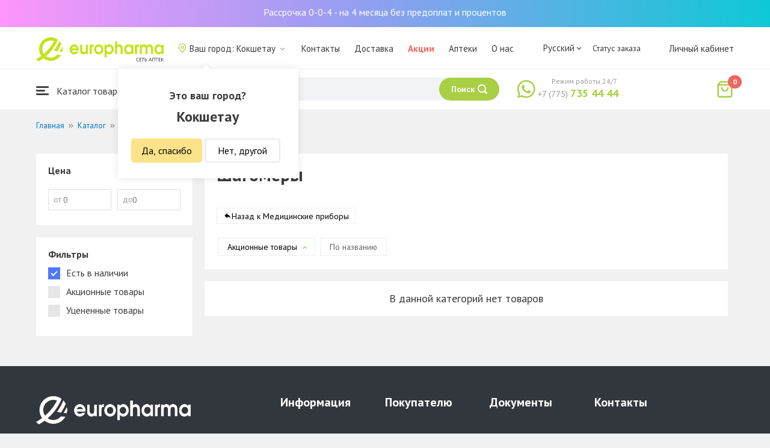

--- FILE ---
content_type: text/html; charset=UTF-8
request_url: https://kokshetau.europharma.kz/catalog/sagomery?segment=available&sort=special
body_size: 11421
content:
<!DOCTYPE html>
<html lang="ru">
<head>
    <title>Шагомеры</title>
    <meta charset="UTF-8">
    <meta http-equiv="X-UA-Compatible" content="IE=edge">
    <meta name="viewport" content="width=device-width, initial-scale=1.0, maximum-scale=1.0, user-scalable=no">
    <meta name="csrf-param" content="_csrf-frontend">
<meta name="csrf-token" content="C5aSHTj3qK22oPI7F2vJGjN6co0eT2fv8ipvfQ7i-mNT9KpOUI6FgILzwwpADIwiBCI_uG4bUreHclYxXtWrCg==">
    <meta name="msapplication-TileColor" content="#444c57">
    <meta name="theme-color" content="#444c57">
    <link rel="apple-touch-icon" sizes="180x180" href="/apple-touch-icon.png">
    <link rel="icon" type="image/png" sizes="32x32" href="/favicon-32x32.png">
    <link rel="icon" type="image/png" sizes="16x16" href="/favicon-16x16.png">
    <link rel="manifest" href="/site.webmanifest">
    <link rel="mask-icon" href="/safari-pinned-tab.svg" color="#444c57">
    <!-- Google Tag Manager -->
<script>(function(w,d,s,l,i){w[l]=w[l]||[];w[l].push({'gtm.start':
            new Date().getTime(),event:'gtm.js'});var f=d.getElementsByTagName(s)[0],
        j=d.createElement(s),dl=l!='dataLayer'?'&l='+l:'';j.async=true;j.src=
        'https://www.googletagmanager.com/gtm.js?id='+i+dl;f.parentNode.insertBefore(j,f);
    })(window,document,'script','dataLayer','GTM-TQXCMS76');</script>
<!-- End Google Tag Manager -->    <meta name="facebook-domain-verification" content="kq2fcjzrhyg23reuplpzy4kvu31uvy" />
<!-- Facebook Pixel Code -->
<script>
    !function(f,b,e,v,n,t,s)
    {if(f.fbq)return;n=f.fbq=function(){n.callMethod?
        n.callMethod.apply(n,arguments):n.queue.push(arguments)};
        if(!f._fbq)f._fbq=n;n.push=n;n.loaded=!0;n.version='2.0';
        n.queue=[];t=b.createElement(e);t.async=!0;
        t.src=v;s=b.getElementsByTagName(e)[0];
        s.parentNode.insertBefore(t,s)}(window, document,'script',
        'https://connect.facebook.net/en_US/fbevents.js');
    fbq('init', '168795622113670');
    fbq('track', 'PageView');
</script>
<noscript><img height="1" width="1" style="display:none"
               src="https://www.facebook.com/tr?id=168795622113670&ev=PageView&noscript=1"
    /></noscript>
<!-- End Facebook Pixel Code -->    <meta name="description" content="Интернет-аптека Еврофарма. Наличие, цены, отзывы и описание. Доставка по Кокшетау 24/7 бесплатно.">
<link href="https://kokshetau.europharma.kz/catalog/sagomery" rel="canonical">
<link href="/css/reset.css?v=1612010887" rel="stylesheet">
<link href="/css/pt.sans.css?v=1612010887" rel="stylesheet">
<link href="/css/font.europharm.css?v=1718661875" rel="stylesheet">
<link href="/css/icomoon.css?v=1612010887" rel="stylesheet">
<link href="/css/animate.css?v=1612010887" rel="stylesheet">
<link href="/css/app.css?v=1762341886" rel="stylesheet">
<link href="/css/search.css?v=1730239379" rel="stylesheet">
<link href="/css/wc.css?v=1612010887" rel="stylesheet">
<link href="/css/product.card.css?v=1762341886" rel="stylesheet">
<link href="/css/catalog.css?v=1762341886" rel="stylesheet">
<link href="/css/media.css?v=1762341886" rel="stylesheet">
<link href="/css/owl.carousel.css?v=1612010887" rel="stylesheet">
<link href="/css/main.css?v=1697385211" rel="stylesheet">
<style>#catalog__aside {
    width: 260px !important;
}</style>
<script>var inputmask_69a2315d = {"mask":"+7(999)999-99-99"};</script></head>
<body>
<script>var digiScript = document.createElement('script');
            digiScript.src = '//cdn.diginetica.net/4365/client.js';
            digiScript.defer = true;
            digiScript.async = true;
            document.body.appendChild(digiScript);</script><!-- Google Tag Manager (noscript) -->
<noscript><iframe src="https://www.googletagmanager.com/ns.html?id=GTM-TQXCMS76"
                  height="0" width="0" style="display:none;visibility:hidden"></iframe></noscript>
<!-- End Google Tag Manager (noscript) -->

        <a class="bcc-header" href="/bcc-rassrochka">Рассрочка 0-0-4 - на 4 месяца без предоплат и процентов</a>
        <header class="header">
        <div class="header__top">
            <div class="header__top__inner">
                <div class="header__logo">
                    <a class="logo__link" href="/">
                        <img class="logo__img" src="/images/europharma_ru.svg" alt="">
                    </a>
                </div>
                <ul class="top-menu">
                    <li class="top-menu__item">
                        <div class="current-city popup-trigger">
                            <i class="current-city__icon_map icon-old-map-pin"></i>
                            <span class="current-city__name">Ваш город: Кокшетау</span>
                            <i class="current-city__icon_arrow icon-old-arrow_down"></i>
                        </div>
                                                    <div class="city-confirm">
                                <div class="city-confirm__arrow"></div>
                                <div class="city-confirm__title">Это ваш город?</div>
                                <div class="city-confirm__city-title">Кокшетау</div>
                                <div class="city-confirm__footer">
                                    <button class="city-confirm__btn-confirm">Да, спасибо</button>
                                    <button class="city-confirm__btn-cancel">Нет, другой</button>
                                </div>
                            </div>
                                            </li>
                    <li class="top-menu__item">
                        <a class="top-menu__link" href="/contacts">Контакты</a>
                    </li>
                    <li class="top-menu__item">
                        <a class="top-menu__link" href="/delivery">Доставка</a>
                    </li>
                    <li class="top-menu__item">
                        <a class="top-menu__link top-menu__link--red" href="/catalog?segment=special" target="_blank">Акции</a>
                    </li>
                    <li class="top-menu__item">
                        <a class="top-menu__link" href="/map">Аптеки</a>
                    </li>
                    <li class="top-menu__item">
                        <a class="top-menu__link"  href="https://aqnietgroup.com/" target="_blank">О нас</a>
                    </li>
                </ul>
                <div class="top-menu__review-dropdown">
                    <div class="top-menu__review-dropdown-content">
                        <div class="top-menu__review-dropdown-logo">
                            <img class="top-menu__review-dropdown-logo-img" src="/images/logo.png" alt="logo">
                            <div class="top-menu__review-dropdown-content-body">
                                <h3 class="top-menu__review-dropdown-header">О нас</h3>
                                <p class="top-menu__review-dropdown-text">Все, что Вы хотите знать о нашей компании.</p>
                            </div>
                        </div>
                        <ul class="top-menu__review-dropdown-list">
                            <li class="top-menu__review-dropdown-item"><a class="top-menu__review-dropdown-link" href="/review">Обзор</a></li>
                            <li class="top-menu__review-dropdown-item"><a class="top-menu__review-dropdown-link" href="/company">О компании</a></li>
                            <li class="top-menu__review-dropdown-item"><a class="top-menu__review-dropdown-link" href="/governance">Корп. управление</a></li>
                        </ul>
                        <ul class="top-menu__review-dropdown-list">
                            <li class="top-menu__review-dropdown-item"><a class="top-menu__review-dropdown-link" href="/press">Пресс-служба</a></li>
                            <li class="top-menu__review-dropdown-item"><a class="top-menu__review-dropdown-link" href="/adverts">Ваша реклама у нас</a></li>
                        </ul>
                        <ul class="top-menu__review-dropdown-list">
                            <li class="top-menu__review-dropdown-item"><a class="top-menu__review-dropdown-link" href="/career">Карьера</a></li>
                            <li class="top-menu__review-dropdown-item"><a class="top-menu__review-dropdown-link" href="/contacts">Контакты</a></li>
                        </ul>
                    </div>
                </div>
                <div class="language-switcher">
                    <div class="language-switcher__current">
                        <span class="language-switcher__current_label">Русский<i class="auth__icon_arrow icon-old-arrow_down"></i></span>
                        <span class="language-switcher__current_arrow"></span>
                    </div>
                    <div class="language-switcher__list">
                        <div class="language-switcher__arrow"></div>
                        <ul class="lang-switcher"><li class="lang-switcher__item active"><a class="lang-switcher__link" href="/ru/catalog/sagomery?segment=available&amp;sort=special">Русский</a></li>
<li class="lang-switcher__item"><a class="lang-switcher__link" href="/kz/catalog/sagomery?segment=available&amp;sort=special">Қазақша</a></li>
<li class="lang-switcher__item"><a class="lang-switcher__link" href="/en/catalog/sagomery?segment=available&amp;sort=special">English</a></li></ul>                    </div>
                </div>
                <div class="mainmenu-orderstatus">
                    <a class="top-menu__link" href="/t/check">Статус заказа</a>
                </div>
                <ul class="auth">
                                            <li class="auth__item">
                            <a class="auth__link" href="/login">Личный кабинет</span></a>
                        </li>
                                    </ul>
            </div>
        </div>
        <div class="header__bottom">
            <div class="header__bottom__inner">
                <div class="header__nav">
                    <nav class="nav">
                        <a class="nav__link js-dropdown-trigger" href="/catalog"><i class="nav__icon icon-menu"></i> Каталог товаров</a>
                        <ul class="menu dropdown-menu" role="menu">
        <li class="menu__item" data-submenu-id="catalog-73">
        <a href="/catalog/lekarstvennye-sredstva" class="menu__link">
            <i class="menu__icon icon-medicines"></i>
            <span>Лекарственные средства</span>
        </a>
                <div id="catalog-73" class="dropdown-submenu popover">
                        <ul class="submenu">
                                    <li class="submenu__item">
                        <a href="/catalog/zharoponizhayushchiye" class="submenu__link">Жаропонижающие</a>
                    </li>
                                    <li class="submenu__item">
                        <a href="/catalog/oporno-dvigatelnaya-sistema" class="submenu__link">Опорно-двигательная система</a>
                    </li>
                                    <li class="submenu__item">
                        <a href="/catalog/probiotiki-i-prebiotiki" class="submenu__link">Пробиотики и пребиотики</a>
                    </li>
                                    <li class="submenu__item">
                        <a href="/catalog/protivovirusnyye-preparaty" class="submenu__link">Противовирусные препараты</a>
                    </li>
                                    <li class="submenu__item">
                        <a href="/catalog/protivokashlevyye-preparaty" class="submenu__link">Противокашлевые препараты</a>
                    </li>
                                    <li class="submenu__item">
                        <a href="/catalog/recepturnye-preparaty" class="submenu__link">Рецептурные препараты</a>
                    </li>
                                    <li class="submenu__item">
                        <a href="/catalog/slabitelnye-preparaty" class="submenu__link">Слабительные препараты</a>
                    </li>
                                    <li class="submenu__item">
                        <a href="/catalog/spazmoliticeskie-preparaty" class="submenu__link">Спазмолитические препараты</a>
                    </li>
                                    <li class="submenu__item">
                        <a href="/catalog/lecenie-zabolevanij-mocepolovoj-sistemy" class="submenu__link">Лечение заболеваний мочеполовой системы</a>
                    </li>
                                    <li class="submenu__item">
                        <a href="/catalog/lecenie-zabolevanij-oporno-dvigatelnogo-apparata" class="submenu__link">Лечение заболеваний опорно-двигательного аппарата</a>
                    </li>
                            </ul>
                        <ul class="submenu">
                                    <li class="submenu__item">
                        <a href="/catalog/lecheniye-lor-zabolevaniy" class="submenu__link">Лечение лор заболеваний</a>
                    </li>
                                    <li class="submenu__item">
                        <a href="/catalog/lecenie-nevrologiceskih-narusenij" class="submenu__link">Лечение неврологических нарушений</a>
                    </li>
                                    <li class="submenu__item">
                        <a href="/catalog/lecenie-peceni" class="submenu__link">Лечение печени</a>
                    </li>
                                    <li class="submenu__item">
                        <a href="/catalog/lecenie-pocek" class="submenu__link">Лечение почек</a>
                    </li>
                                    <li class="submenu__item">
                        <a href="/catalog/lecenie-ran-i-ozogov" class="submenu__link">Лечение ран и ожогов</a>
                    </li>
                                    <li class="submenu__item">
                        <a href="/catalog/lecenie-saharnogo-diabeta" class="submenu__link">Лечение сахарного диабета</a>
                    </li>
                                    <li class="submenu__item">
                        <a href="/catalog/lecenie-serdecno-sosudistyh-zabolevanij" class="submenu__link">Лечение сердечно-сосудистых заболеваний</a>
                    </li>
                                    <li class="submenu__item">
                        <a href="/catalog/ginekologiceskie-preparaty" class="submenu__link">Гинекологические препараты</a>
                    </li>
                                    <li class="submenu__item">
                        <a href="/catalog/gormonalnye-preparaty" class="submenu__link">Гормональные препараты</a>
                    </li>
                                    <li class="submenu__item">
                        <a href="/catalog/onkologicheskiye-preparaty" class="submenu__link">Онкологические препараты</a>
                    </li>
                            </ul>
                        <ul class="submenu">
                                    <li class="submenu__item">
                        <a href="/catalog/analgetiki" class="submenu__link">Анальгетики</a>
                    </li>
                                    <li class="submenu__item">
                        <a href="/catalog/ot-parazitov" class="submenu__link">От паразитов</a>
                    </li>
                                    <li class="submenu__item">
                        <a href="/catalog/sredstva-ot-allergii" class="submenu__link">Средства от аллергии</a>
                    </li>
                                    <li class="submenu__item">
                        <a href="/catalog/preparaty-urologii-i-ginekologii" class="submenu__link">Препараты урологии и гинекологии</a>
                    </li>
                                    <li class="submenu__item">
                        <a href="/catalog/protivoastmaticeskie-preparaty" class="submenu__link">Противоастматические препараты</a>
                    </li>
                                    <li class="submenu__item">
                        <a href="/catalog/protivovospalitelnye-sredstva" class="submenu__link">Противовоспалительные средства</a>
                    </li>
                                    <li class="submenu__item">
                        <a href="/catalog/protivogribkovyye-sredstva" class="submenu__link">Противогрибковые средства</a>
                    </li>
                                    <li class="submenu__item">
                        <a href="/catalog/antibiotiki" class="submenu__link">Антибиотики</a>
                    </li>
                                    <li class="submenu__item">
                        <a href="/catalog/antiseptiki" class="submenu__link">Антисептики</a>
                    </li>
                                    <li class="submenu__item">
                        <a href="/catalog/dla-povysenia-immuniteta" class="submenu__link">Для повышения иммунитета</a>
                    </li>
                            </ul>
        </div>
            </li>
        <li class="menu__item" data-submenu-id="catalog-40">
        <a href="/catalog/vitaminy-i-bady" class="menu__link">
            <i class="menu__icon icon-vitamin-c"></i>
            <span>Витамины и БАДы</span>
        </a>
                <div id="catalog-40" class="dropdown-submenu popover">
                        <ul class="submenu">
                                    <li class="submenu__item">
                        <a href="/catalog/bady" class="submenu__link">БАДы</a>
                    </li>
                                    <li class="submenu__item">
                        <a href="/catalog/vitaminy-i-mineraly" class="submenu__link">Витамины и минералы</a>
                    </li>
                                    <li class="submenu__item">
                        <a href="/catalog/sport-i-fitnes" class="submenu__link">Спорт и фитнес</a>
                    </li>
                                    <li class="submenu__item">
                        <a href="/catalog/travy-i-fitocai" class="submenu__link">Травы и фиточаи</a>
                    </li>
                            </ul>
                        <ul class="submenu">
                            </ul>
                        <ul class="submenu">
                            </ul>
        </div>
            </li>
        <li class="menu__item" data-submenu-id="catalog-45">
        <a href="/catalog/izdelia-med-naznacenia" class="menu__link">
            <i class="menu__icon icon-stethoscope"></i>
            <span>Изделия мед. назначения</span>
        </a>
                <div id="catalog-45" class="dropdown-submenu popover">
                        <ul class="submenu">
                                    <li class="submenu__item">
                        <a href="/catalog/diagnosticeskie-testy" class="submenu__link">Диагностические тесты</a>
                    </li>
                                    <li class="submenu__item">
                        <a href="/catalog/lecebnyj-trikotaz" class="submenu__link">Лечебный трикотаж</a>
                    </li>
                                    <li class="submenu__item">
                        <a href="/catalog/medicinskie-izdelia" class="submenu__link">Медицинские изделия</a>
                    </li>
                                    <li class="submenu__item">
                        <a href="/catalog/medicinskie-instrumenty" class="submenu__link">Медицинские инструменты</a>
                    </li>
                                    <li class="submenu__item">
                        <a href="/catalog/meditsinskiye-pribory" class="submenu__link">Медицинские приборы</a>
                    </li>
                                    <li class="submenu__item">
                        <a href="/catalog/meditsinskiye-raskhodnyye-materialy" class="submenu__link">Медицинские расходные материалы</a>
                    </li>
                                    <li class="submenu__item">
                        <a href="/catalog/ortopediceskie-izdelia" class="submenu__link">Ортопедические изделия</a>
                    </li>
                                    <li class="submenu__item">
                        <a href="/catalog/perevazocnye-materialy" class="submenu__link">Перевязочные материалы</a>
                    </li>
                                    <li class="submenu__item">
                        <a href="/catalog/podushki-i-vorotniki" class="submenu__link">Подушки и воротники</a>
                    </li>
                                    <li class="submenu__item">
                        <a href="/catalog/tekhnicheskiye-sredstva-reabilitatsii" class="submenu__link">Технические средства реабилитации</a>
                    </li>
                            </ul>
                        <ul class="submenu">
                                    <li class="submenu__item">
                        <a href="/catalog/ukhod-za-bolnymi" class="submenu__link">Уход за больными</a>
                    </li>
                            </ul>
                        <ul class="submenu">
                            </ul>
        </div>
            </li>
        <li class="menu__item" data-submenu-id="catalog-74">
        <a href="/catalog/mat-i-ditya" class="menu__link">
            <i class="menu__icon icon-maternity-2"></i>
            <span>Мать и дитя</span>
        </a>
                <div id="catalog-74" class="dropdown-submenu popover">
                        <ul class="submenu">
                                    <li class="submenu__item">
                        <a href="/catalog/bytovaya-tekhnika" class="submenu__link">Бытовая техника</a>
                    </li>
                                    <li class="submenu__item">
                        <a href="/catalog/detskaa-mebel" class="submenu__link">Детская мебель</a>
                    </li>
                                    <li class="submenu__item">
                        <a href="/catalog/detskoye-pitaniye-i-kormleniye" class="submenu__link">Детское питание и кормление</a>
                    </li>
                                    <li class="submenu__item">
                        <a href="/catalog/odezda" class="submenu__link">Одежда</a>
                    </li>
                                    <li class="submenu__item">
                        <a href="/catalog/pitanie" class="submenu__link">Питание</a>
                    </li>
                                    <li class="submenu__item">
                        <a href="/catalog/tovary-dla-detej" class="submenu__link">Товары для детей</a>
                    </li>
                                    <li class="submenu__item">
                        <a href="/catalog/tovary-dla-mam" class="submenu__link">Товары для мам</a>
                    </li>
                            </ul>
                        <ul class="submenu">
                            </ul>
                        <ul class="submenu">
                            </ul>
        </div>
            </li>
        <li class="menu__item" data-submenu-id="catalog-71">
        <a href="/catalog/krasota-i-gigiena" class="menu__link">
            <i class="menu__icon icon-cream"></i>
            <span>Красота и гигиена</span>
        </a>
                <div id="catalog-71" class="dropdown-submenu popover">
                        <ul class="submenu">
                                    <li class="submenu__item">
                        <a href="/catalog/bytovaa-himia" class="submenu__link">Бытовая химия</a>
                    </li>
                                    <li class="submenu__item">
                        <a href="/catalog/gigiena-2" class="submenu__link">Гигиена</a>
                    </li>
                                    <li class="submenu__item">
                        <a href="/catalog/dermakosmetika" class="submenu__link">Дермакосметика</a>
                    </li>
                                    <li class="submenu__item">
                        <a href="/catalog/dlya-vanny-i-dusha" class="submenu__link">Для ванны и душа</a>
                    </li>
                                    <li class="submenu__item">
                        <a href="/catalog/zhenskaya-gigiyena" class="submenu__link">Женская гигиена</a>
                    </li>
                                    <li class="submenu__item">
                        <a href="/catalog/zagar-i-zashchita-ot-solntsa" class="submenu__link">Загар и защита от солнца</a>
                    </li>
                                    <li class="submenu__item">
                        <a href="/catalog/zasita-ot-nasekomyh" class="submenu__link">Защита от насекомых</a>
                    </li>
                                    <li class="submenu__item">
                        <a href="/catalog/muzhskaya-liniya" class="submenu__link">Мужская линия</a>
                    </li>
                                    <li class="submenu__item">
                        <a href="/catalog/optika" class="submenu__link">Оптика</a>
                    </li>
                                    <li class="submenu__item">
                        <a href="/catalog/parfyumeriya" class="submenu__link">Парфюмерия</a>
                    </li>
                            </ul>
                        <ul class="submenu">
                                    <li class="submenu__item">
                        <a href="/catalog/podarocnye-nabory" class="submenu__link">Подарочные наборы</a>
                    </li>
                                    <li class="submenu__item">
                        <a href="/catalog/uhod-za-volosami" class="submenu__link">Уход за волосами</a>
                    </li>
                                    <li class="submenu__item">
                        <a href="/catalog/uhod-za-licom" class="submenu__link">Уход за лицом</a>
                    </li>
                                    <li class="submenu__item">
                        <a href="/catalog/uhod-za-nogami" class="submenu__link">Уход за ногами</a>
                    </li>
                                    <li class="submenu__item">
                        <a href="/catalog/uhod-za-polostu-rta" class="submenu__link">Уход за полостью рта</a>
                    </li>
                                    <li class="submenu__item">
                        <a href="/catalog/uhod-za-rukami" class="submenu__link">Уход за руками</a>
                    </li>
                                    <li class="submenu__item">
                        <a href="/catalog/uhod-za-telom" class="submenu__link">Уход за телом</a>
                    </li>
                                    <li class="submenu__item">
                        <a href="/catalog/efirnyye-i-kosmeticheskiye-masla" class="submenu__link">Эфирные и косметические масла</a>
                    </li>
                            </ul>
                        <ul class="submenu">
                            </ul>
        </div>
            </li>
        <li class="menu__item menu__item--red">
        <a href="/recommendations?segment=available" class="menu__link">
            <i class="menu__icon icon-blog-news"></i>
            <span>Рекомендуем</span>
        </a>
    </li>
</ul>
                    </nav>
                </div>
                <div class="header__search" itemscope itemtype="http://schema.org/WebSite">
                    <meta itemprop="url" content="https://europharma.kz/"/>
<form class="search-form" action="/search" method="get" role="search" itemprop="potentialAction" itemscope="" itemtype="http://schema.org/SearchAction"><div class="form-group">
    <meta itemprop="target" content="https://europharma.kz/search?q={q}"/>
    <input type="text" id="search-form__input--jq" class="search-form__input" name="q" value="" itemprop="query-input" placeholder="Поиск лекарств и товаров" autocomplete="off" required>    <div class="search-box">
        <div class="search-box__body">
            <div class="search-box__left">
                <div class="search-box__block search-box__result">
                    <div class="search-box__heading">Результат поиска</div>
                    <div class="search-box__list"></div>
                </div>
                <div class="search-box__block search-box__sts">
                    <div class="search-box__heading">Часто искали</div>
                    <div class="search-box__list"></div>
                </div>
                <div class="search-box__block search-box__histories">
                    <div class="search-box__heading">История поиска</div>
                    <div class="search-box__list"></div>
                </div>
                <div class="search-box__block search-box__popular">
                    <div class="search-box__heading">Часто искали</div>
                    <div class="search-box__list"></div>
                </div>
            </div>
            <div class="search-box__right"></div>
        </div>
        <template id="templateSearchBoxItem">
            <div class="search-box__item">
                <a href="{url}" class="search-box__link">
                    <i class="search-box__icon icon-{icon}"></i>
                    {label}
                </a>
            </div>
        </template>
    </div>
    <div class="search-form__buttons">
        <div class="search-voice"></div>
        <img src="/images/search_loading.png" alt="" class="search-voice__loading">
        <button class="search-form__btn">
            <span class="search-form__label">Поиск</span>
            <i class="search-form__icon icon-search"></i>
        </button>
    </div>
</div>
<div class="search-back"></div>
</form>                </div>
                <div class="header__call">
                    <div class="call-widget">
                        <i class="call-widget__icon icon-whatsapp"></i>
                        <a class="call-widget__link" rel="nofollow" target="_blank" href="https://wa.me/77757354444">
                            <span class="call-widget__code">+7 (775)</span>
                            <span class="call-widget__phone">735 44 44</span>
                        </a>
                        <span class="call-widget__label">Режим работы 24/7</span>
                    </div>
                </div>
                <div class="header__cart">
                    <div class="cart-widget">
    <a class="cart-widget__link" rel="nofollow" href="/cart">
        <i class="cart-widget__icon icon-old-shopping-bag">
            <span id="cart-widget__count" class="cart-widget__count">0</span>
        </i>
        <span id="cart-widget__cost" class="cart-widget__cost"></span>
        <span class="cart-widget__currency cart-widget__currency--hidden"> ₸</span>
    </a>
</div>
                </div>
            </div>
        </div>
    </header>
<main class="main" role="main">
    <div class="container">
                    <ul class="breadcrumb" itemscope itemtype="http://schema.org/BreadcrumbList"><li class="breadcrumb__item" itemprop="itemListElement" itemscope itemtype="http://schema.org/ListItem"><a href="/" itemprop="item"><span itemprop="name">Главная</span></a><meta itemprop="position" content="1" /></li><li class="breadcrumb__item" itemprop="itemListElement" itemscope itemtype="http://schema.org/ListItem"><a href="/catalog" itemprop="item"><span itemprop="name">Каталог</span></a><meta itemprop="position" content="2" /></li><li class="breadcrumb__item" itemprop="itemListElement" itemscope itemtype="http://schema.org/ListItem"><a href="/catalog/meditsinskiye-pribory" itemprop="item"><span itemprop="name">Медицинские приборы</span></a><meta itemprop="position" content="3" /></li><li class="breadcrumb__item active" itemprop="itemListElement" itemscope itemtype="http://schema.org/ListItem"><span itemprop="name">Шагомеры</span><meta itemprop="position" content="4" /></li></ul>                    <div id="pjax-catalog__content" data-pjax-container="" data-pjax-push-state data-pjax-timeout="5000"><div class="catalog">
    <div class="catalog-head">
        <div class="catalog-head__title"></div>
    </div>
    <div class="catalog-body">
        <div id="catalog__aside" class="catalog__aside">
            <div class="filter">
    <div class="filter__item">
        <div class="filter__title">Цена</div>
        <div class="filter__price">
            <div class="filter__price_from">
                <div class="filter__price_inner">
                    <input type="number" class="filter__input lang__ru" name="price_min" min="0" step="100" placeholder="0" onchange="Filter.priceMin(this.value)">                    <span class="filter__input_placeholder" >от</span>
                </div>
            </div>
            <div class="filter__price_to">
                <div class="filter__price_inner">
                    <input type="number" class="filter__input lang__ru" name="price_max" min="0" step="100" placeholder="0" onchange="Filter.priceMax(this.value)">                    <span class="filter__input_placeholder">до</span>
                </div>
            </div>
        </div>
    </div>
    <div class="filter__main-wrapper">
        <div id="catalog__lang" style="display: none">ru</div>
        <div class="filter__main">
            <div class="filter__title">Фильтры</div>
            <div class="filter__segment">
                <label class="filter__label label--checkbox">
                    <span id="filter__available" class="filter__checked">Есть в наличии</span>
                    <input type="checkbox" class="filter__input--hidden" name="available" checked="checked" onclick="Filter.segment(this)">                    <div class="control__indicator"></div>
                </label>
                <label class="filter__label label--checkbox">
                    <span>Акционные товары</span>
                    <input type="checkbox" class="filter__input--hidden" name="special" onclick="Filter.segment(this)">                    <div class="control__indicator"></div>
                </label>
                <label class="filter__label label--checkbox">
                    <span>Уцененные товары</span>
                    <input type="checkbox" class="filter__input--hidden" name="markdown" onclick="Filter.segment(this)">                    <div class="control__indicator"></div>
                </label>
            </div>
        </div>
                    </div>
    <div id="slider-category-left" class="owl-carousel">
    </div>
</div>

        </div>
        <div class="catalog__content">
            <div class="catalog__header">
                <h1 class="catalog__title">Шагомеры</h1>
                <div class="catalog__desc"></div>
                <div class="catalog__subcategories">
                                                                <a class="subcategories__link_back" href="/catalog/meditsinskiye-pribory">Назад к Медицинские приборы</a>                                    </div>
                <div class="catalog__filter">
                    <ul class="sorter">
<li><a class="asc" href="/catalog/sagomery?segment=available&amp;sort=-special" data-sort="-special">Акционные товары</a></li>
<li><a href="/catalog/sagomery?segment=available&amp;sort=name" data-sort="name">По названию</a></li>
</ul>                </div>
            </div>
                        <div id="catalog__result">
                <div class="catalog__body">
            <div class="catalog-list__empty-wrapper">
            <span class="catalog-list__empty-title">
                В данной категорий нет товаров            </span>
        </div>
    </div>
            </div>
        </div>
    </div>
</div>
</div>    </div>
    </main>

<footer class="footer" data-id="01">
    <div class="footer__top">
        <div class="container">
            <div class="footer-about">
                <a class="footer-logo" href="/">
                    <img class="footer-logo__img" src="/images/logo-footer.png" alt="">
                </a>
                                    <p class="footer-licence">Лицензия <a class="footer-licence__link" href="/certificate">№PP65900264DX</a> на ведение <br> фармацевтической деятельности от 21.12.2006</p>
                            </div>
            <div class="footer-information">
                <div class="footer-information__title">Информация</div>
                <ul class="footer-menu">
                    <li class="footer-menu__item">
                        <a class="footer-menu__link" href="/news">Новости</a>
                    </li>
                    <li class="footer-menu__item">
                        <a class="footer-menu__link" href="/company">О компании</a>
                    </li>
                    <li class="footer-menu__item">
                        <a class="footer-menu__link" href="/contacts">Контакты</a>
                    </li>
                    <!--<li class="footer-menu__item">
                        <a class="footer-menu__link" href=""></a>
                    </li>-->
                    <li class="footer-menu__item">
                        <a class="footer-menu__link" href="/career">Карьера</a>
                    </li>
                    <li class="footer-menu__item">
                        <a class="footer-menu__link" href="/review">Наша миссия</a>
                    </li>
                    <li class="footer-menu__item">
                        <a class="footer-menu__link" href="/partners">Партнеры</a>
                    </li>
                </ul>
            </div>
            <div class="footer-information">
                <div class="footer-information__title">Покупателю</div>
                <ul class="footer-menu">
                    <li class="footer-menu__item">
                        <a class="footer-menu__link" href="/t/check">Статус заказа</a>
                    </li>
                    <li class="footer-menu__item">
                        <a class="footer-menu__link" href="/delivery">Доставка 24/7</a>
                    </li>
                    <li class="footer-menu__item">
                        <a class="footer-menu__link" href="/payment">Оплата</a>
                    </li>
                    <li class="footer-menu__item">
                        <a class="footer-menu__link" href="/how-to-order">Как сделать заказ</a>
                    </li>
                    <li class="footer-menu__item">
                        <a class="footer-menu__link" href="/q-a">Вопросы и ответы</a>
                    </li>
                    <li class="footer-menu__item">
                        <a class="footer-menu__link" href="/quality-control">Контроль качества</a>
                    </li>
                    <li class="footer-menu__item">
                        <a class="footer-menu__link" href="/blog">Блог</a>
                    </li>
                </ul>
            </div>
            <div class="footer-information">
                <div class="footer-information__title">Документы</div>
                <ul class="footer-menu">
                    <li class="footer-menu__item">
                        <a class="footer-menu__link" href="/privacy-policy">Политика Конфиденциальности</a>
                    </li>
                    <li class="footer-menu__item">
                        <a class="footer-menu__link" href="/public-contract">Договор публичной оферты о предоставлении услуг</a>
                    </li>
                    <li class="footer-menu__item">
                        <a class="footer-menu__link" href="/return-exchange-conditions">Условия возврата и обмена Europharma</a>
                    </li>
                    <li class="footer-menu__item">
                        <a class="footer-menu__link" href="/public-offer-agreement">Договор публичной оферты по подписке</a>
                    </li>
                </ul>
            </div>
            <div class="footer-contacts">
                <div class="footer-information__title">Контакты</div>
                <ul class="footer-menu">
                    <li class="footer-menu__item">
                        <div class="footer-email">Email: <a class="footer-email__link" href="mailto:order@aqnietgroup.com">order@aqnietgroup.com</a></div>
                    </li>
                    <li class="footer-menu__item">
                        <div class="footer-email">Режим работы 24/7</div>
                    </li>
                </ul>
                <div class="footer-social">
                    <a class="footer-social__link" href="https://www.instagram.com/europharma/" target="_blank" rel="noopener">
                        <i class="footer-social__icon icon-instagram"></i>
                    </a>
                    <a class="footer-social__link" href="https://www.youtube.com/channel/UCIODMZY3CwJhG2RSkxmDpFg" target="_blank" rel="noopener">
                        <i class="footer-social__icon icon-youtube"></i>
                    </a>
                    <a class="footer-social__link" href="https://twitter.com/europharma_" target="_blank" rel="noopener">
                        <i class="footer-social__icon icon-twitteret"></i>
                    </a>
                    <a class="footer-social__link" href="https://www.facebook.com/europharma.kz" target="_blank" rel="noopener">
                        <i class="footer-social__icon icon-facebook"></i>
                    </a>
                    <a class="footer-social__link" href="https://wa.me/77757354444" target="_blank" rel="noopener">
                        <i class="footer-social__icon icon-whatsapp"></i>
                    </a>
                </div>
            </div>
        </div>
    </div>
    <div class="footer__bottom">
        <div class="container">
            <div class="footer-copyright">
                <div class="footer-copyright__text">&copy; Интернет Аптека Europharma 2014 - 2026</div>
            </div>
            <div class="footer-callback">
                <button class="footer-callback__link js-wc-trigger">
                    <i class="footer-callback__icon icon-phone-call"></i>
                    <span class="footer-callback__label">Заказать звонок</span>
                </button>
            </div>
            <div class="footer-settings">
                <div class="footer-city popup-trigger">
                    <i class="footer-city__icon_map icon-old-map-pin"></i>
                    <span class="footer-city__name">Ваш город: Кокшетау</span>
                    <i class="footer-city__icon_arrow icon-old-arrow_down"></i>
                </div>
                <ul class="footer-lang"><li class="footer-lang__item active"><a class="footer-lang__link" href="/ru/catalog/sagomery?segment=available&amp;sort=special">Русский</a></li>
<li class="footer-lang__item"><a class="footer-lang__link" href="/kz/catalog/sagomery?segment=available&amp;sort=special">Қазақша</a></li>
<li class="footer-lang__item"><a class="footer-lang__link" href="/en/catalog/sagomery?segment=available&amp;sort=special">English</a></li></ul>                                <!-- Yandex.Metrika informer -->
                <a href="https://metrika.yandex.kz/stat/?id=31174221&amp;from=informer"
                   target="_blank" rel="nofollow">
                    <img src="https://metrika-informer.com/informer/31174221/1_0_FFFFFFFF_EFEFEFFF_0_pageviews"
                         style="width:80px; height:15px; border:0;" alt="Яндекс.Метрика" title="Яндекс.Метрика: данные за сегодня (просмотры)"
                         class="ym-advanced-informer" data-cid="31174221" data-lang="ru" /></a>
                <noscript><div><img src="https://mc.yandex.ru/watch/31174221" style="position:absolute; left:-9999px;" alt="" /></div></noscript>
                <!-- /Yandex.Metrika informer -->
                            </div>
        </div>
    </div>
</footer>
<div class="popup city-widget" role="alert">
    <div class="popup-container">
            <div class="city-switcher">
        <div class="city-switcher__title">Выберите ваш город</div>
                                        <div class="city-switcher__wrapper">
                            <ul class="city-list">
                                                                    <li class="city-list__item">
                            <a class="city-list__link" href="https://almaty.europharma.kz/catalog/sagomery?segment=available&sort=special" data-id="almaty">Алматы</a>
                        </li>
                                                                    <li class="city-list__item">
                            <a class="city-list__link" href="https://ast.europharma.kz/catalog/sagomery?segment=available&sort=special" data-id="ast">Астана</a>
                        </li>
                                                                    <li class="city-list__item">
                            <a class="city-list__link" href="https://shymkent.europharma.kz/catalog/sagomery?segment=available&sort=special" data-id="shymkent">Шымкент</a>
                        </li>
                                                                    <li class="city-list__item">
                            <a class="city-list__link" href="https://aqtobe.europharma.kz/catalog/sagomery?segment=available&sort=special" data-id="aqtobe">Актобе</a>
                        </li>
                                                                    <li class="city-list__item">
                            <a class="city-list__link" href="https://aqtau.europharma.kz/catalog/sagomery?segment=available&sort=special" data-id="aqtau">Актау</a>
                        </li>
                                                                    <li class="city-list__item">
                            <a class="city-list__link" href="https://atyrau.europharma.kz/catalog/sagomery?segment=available&sort=special" data-id="atyrau">Атырау</a>
                        </li>
                                                                    <li class="city-list__item">
                            <a class="city-list__link" href="https://krg.europharma.kz/catalog/sagomery?segment=available&sort=special" data-id="krg">Караганда</a>
                        </li>
                                                                    <li class="city-list__item">
                            <a class="city-list__link" href="https://qyzylorda.europharma.kz/catalog/sagomery?segment=available&sort=special" data-id="qyzylorda">Кызылорда</a>
                        </li>
                                    </ul>
                                        <ul class="city-list">
                                                                    <li class="city-list__item">
                            <a class="city-list__link active" href="https://kokshetau.europharma.kz/catalog/sagomery?segment=available&sort=special" data-id="kokshetau">Кокшетау</a>
                        </li>
                                                                    <li class="city-list__item">
                            <a class="city-list__link" href="https://semei.europharma.kz/catalog/sagomery?segment=available&sort=special" data-id="semei">Семей</a>
                        </li>
                                                                    <li class="city-list__item">
                            <a class="city-list__link" href="https://saryagash.europharma.kz/catalog/sagomery?segment=available&sort=special" data-id="saryagash">Сарыагаш</a>
                        </li>
                                                                    <li class="city-list__item">
                            <a class="city-list__link" href="https://turkestan.europharma.kz/catalog/sagomery?segment=available&sort=special" data-id="turkestan">Туркестан</a>
                        </li>
                                                                    <li class="city-list__item">
                            <a class="city-list__link" href="https://taldyqorgan.europharma.kz/catalog/sagomery?segment=available&sort=special" data-id="taldyqorgan">Талдыкорган</a>
                        </li>
                                                                    <li class="city-list__item">
                            <a class="city-list__link" href="https://taraz.europharma.kz/catalog/sagomery?segment=available&sort=special" data-id="taraz">Тараз</a>
                        </li>
                                                                    <li class="city-list__item">
                            <a class="city-list__link" href="https://toretam.europharma.kz/catalog/sagomery?segment=available&sort=special" data-id="toretam">Торетам</a>
                        </li>
                                                                    <li class="city-list__item">
                            <a class="city-list__link" href="https://oskemen.europharma.kz/catalog/sagomery?segment=available&sort=special" data-id="oskemen">Усть-Каменогорск</a>
                        </li>
                                    </ul>
                                        <ul class="city-list">
                                                                    <li class="city-list__item">
                            <a class="city-list__link" href="https://oral.europharma.kz/catalog/sagomery?segment=available&sort=special" data-id="oral">Уральск</a>
                        </li>
                                                                    <li class="city-list__item">
                            <a class="city-list__link" href="https://kosshy.europharma.kz/catalog/sagomery?segment=available&sort=special" data-id="kosshy">Косшы</a>
                        </li>
                                                                    <li class="city-list__item">
                            <a class="city-list__link" href="https://aksukent.europharma.kz/catalog/sagomery?segment=available&sort=special" data-id="aksukent">Аксукент</a>
                        </li>
                                                                    <li class="city-list__item">
                            <a class="city-list__link" href="https://shieli.europharma.kz/catalog/sagomery?segment=available&sort=special" data-id="shieli">Шиели</a>
                        </li>
                                                                    <li class="city-list__item">
                            <a class="city-list__link" href="https://kulsary.europharma.kz/catalog/sagomery?segment=available&sort=special" data-id="kulsary">Кульсары</a>
                        </li>
                                                                    <li class="city-list__item">
                            <a class="city-list__link" href="https://aral.europharma.kz/catalog/sagomery?segment=available&sort=special" data-id="aral">Арал</a>
                        </li>
                                                                    <li class="city-list__item">
                            <a class="city-list__link" href="https://usharal.europharma.kz/catalog/sagomery?segment=available&sort=special" data-id="usharal">Ушарал</a>
                        </li>
                                                                    <li class="city-list__item">
                            <a class="city-list__link" href="https://kazaly.europharma.kz/catalog/sagomery?segment=available&sort=special" data-id="kazaly">Казалы</a>
                        </li>
                                    </ul>
                                        <ul class="city-list">
                                                                    <li class="city-list__item">
                            <a class="city-list__link" href="https://korday.europharma.kz/catalog/sagomery?segment=available&sort=special" data-id="korday">Кордай</a>
                        </li>
                                                                    <li class="city-list__item">
                            <a class="city-list__link" href="https://jezkazgan.europharma.kz/catalog/sagomery?segment=available&sort=special" data-id="jezkazgan">Жезказган</a>
                        </li>
                                                                    <li class="city-list__item">
                            <a class="city-list__link" href="https://inderbor.europharma.kz/catalog/sagomery?segment=available&sort=special" data-id="inderbor">Индербор</a>
                        </li>
                                                                    <li class="city-list__item">
                            <a class="city-list__link" href="https://issyk.europharma.kz/catalog/sagomery?segment=available&sort=special" data-id="issyk">Есик</a>
                        </li>
                                                                    <li class="city-list__item">
                            <a class="city-list__link" href="https://kutarys.europharma.kz/catalog/sagomery?segment=available&sort=special" data-id="kutarys">Кутарыс</a>
                        </li>
                                    </ul>
                    </div>
    </div>
        <i class="popup__close icon-old-close"></i>
    </div>
</div>
<div class="popup cart-add" role="alert">
    <div class="popup-container">
        <div class="popup-body"></div>
        <i class="popup__close icon-old-close"></i>
    </div>
</div>
<div class="popup wc" role="alert">
    <div class="popup-container">
        <div class="wc">
    <div class="wc__head">
        <div class="wc__title">Заказать обратный звонок</div>
    </div>
    <form id="w1" action="/callback" method="post">
<input type="hidden" name="_csrf-frontend" value="C5aSHTj3qK22oPI7F2vJGjN6co0eT2fv8ipvfQ7i-mNT9KpOUI6FgILzwwpADIwiBCI_uG4bUreHclYxXtWrCg==">    <div class="wc__body">
        <div class="wc__field field-callbackform-name required">
<label class="wc__label" for="callbackform-name">Имя</label>
<span class='wc__input--state'><input type="text" id="callbackform-name" class="wc__input" name="CallbackForm[name]" aria-required="true"></span>

<div class="help-block"></div>
</div>        <div class="wc__field field-callbackform-phone required">
<label class="wc__label" for="callbackform-phone">Телефон</label>
<span class='wc__input--state'><input type="text" id="callbackform-phone" class="wc__input" name="CallbackForm[phone]" aria-required="true" data-plugin-inputmask="inputmask_69a2315d"></span>

<div class="help-block"></div>
</div>    </div>
    <div class="wc__footer">
        <button type="submit" class="wc__btn">Заказать звонок</button>        <a class="wc__btn_close" href="/" rel="nofollow">Закрыть</a>
    </div>
    </form></div>
        <i class="popup__close icon-old-close"></i>
    </div>
</div>
<div class="popup pharmacies" role="alert">
    <div class="popup-container">
        <div class="popup-body">
            <div style="width: 900px; height: 400px;" id="map2"></div>
        </div>
        <i class="popup__close icon-old-close"></i>
    </div>
</div>
<div class="popup delivery-zone" role="alert">
    <div class="popup-container delivery-zone-wrapper">
        <div class="popup-body"></div>
        <i id="close_btn" class="popup__close delivery-zone__popup-close icon-old-close"></i>
    </div>
</div>
<div class="alert alert-danger delivery-zone-error" style="display: none">Ваш адрес не входит в зону доставки, вы можете оформить самовывоз<i class="alert__close icon-close"></i></div>
<div class="loader">
    <div class="loader__circle"></div>
    <div class="loader__text"></div>
</div>
<script>window.isMobile=false</script><script>window.Messages = {"Delivery amount calc":"Идет расчет стоимости доставки","Is free":"Бесплатно","Select":"Выбрать","Are you sure you want to delete this item?":"Вы уверены что хотите удалить этот элемент?","Recipe loading":"Идет загрузка рецепта"}</script><script src="/assets/9b84a421/jquery.js?v=1693229950"></script>
<script src="/assets/ea34dc14/yii.js?v=1718051176"></script>
<script src="/js/analytics.js?v=1704834210"></script>
<script src="/js/jquery-scrolltofixed-min.js?v=1612010888"></script>
<script src="/js/jquery.autocomplete.min.js?v=1612010888"></script>
<script src="/js/jquery.menu-aim.js?v=1612010888"></script>
<script src="/js/cart.js?v=1762782703"></script>
<script src="/js/wc.js?v=1612010888"></script>
<script src="/js/app.js?v=1763643268"></script>
<script src="/js/search.js?v=1730239379"></script>
<script src="/js/manufacturer.js?v=1612010888"></script>
<script src="/js/catalog.js?v=1762341886"></script>
<script src="/js/lazysizes.min.js?v=1612010888"></script>
<script src="/js/owl.carousel.min.js?v=1612010888"></script>
<script src="/assets/4fb76227/jquery.pjax.js?v=1667938013"></script>
<script src="/js/main.js?v=1634881462"></script>
<script src="/js/product.js?v=1697026784"></script>
<script src="/assets/ea34dc14/yii.validation.js?v=1718051176"></script>
<script src="/assets/2db1cc61/jquery.inputmask.bundle.js?v=1511264783"></script>
<script src="/assets/ea34dc14/yii.activeForm.js?v=1718051176"></script>
<script>        (function(){ var widget_id = 'UdpslJe4Di';var d=document;var w=window;function l(){var s = document.createElement('script'); s.type = 'text/javascript'; s.async = true;s.src = '//code-ya.jivosite.com/widget/'+widget_id; var ss = document.getElementsByTagName('script')[0]; ss.parentNode.insertBefore(s, ss);}if(d.readyState=='complete'){l();}else{if(w.attachEvent){w.attachEvent('onload',l);}else{w.addEventListener('load',l,false);}}})();
         (function (d, w, c) {
        (w[c] = w[c] || []).push(function() {
            try {
                w.yaCounter31174221 = new Ya.Metrika({
                    id:31174221,
                    clickmap:true,
                    trackLinks:true,
                    accurateTrackBounce:true,
                    webvisor:true,
                    ecommerce:"dataLayer"
                });
            } catch(e) { }
        });

        var n = d.getElementsByTagName("script")[0],
            s = d.createElement("script"),
            f = function () { n.parentNode.insertBefore(s, n); };
        s.type = "text/javascript";
        s.async = true;
        s.src = "https://cdn.jsdelivr.net/npm/yandex-metrica-watch/watch.js";

        if (w.opera == "[object Opera]") {
            d.addEventListener("DOMContentLoaded", f, false);
        } else { f(); }
    })(document, window, "yandex_metrika_callbacks");</script>
<script>jQuery(function ($) {

$('#slider-category-left').owlCarousel({
    items: 1,
    autoPlay : true,
    slideSpeed : 400
});

    $('#catalog__aside').scrollToFixed({
        marginTop: 80, 
    });
jQuery(document).pjax("#pjax-catalog__content a", {"push":true,"replace":false,"timeout":5000,"scrollTo":false,"container":"#pjax-catalog__content"});
jQuery(document).off("submit", "#pjax-catalog__content form[data-pjax]").on("submit", "#pjax-catalog__content form[data-pjax]", function (event) {jQuery.pjax.submit(event, {"push":true,"replace":false,"timeout":5000,"scrollTo":false,"container":"#pjax-catalog__content"});});

GoogleTag.productData = [];
GoogleTag.productList();

jQuery("#callbackform-phone").inputmask(inputmask_69a2315d);
jQuery('#w1').yiiActiveForm([{"id":"callbackform-name","name":"name","container":".field-callbackform-name","input":"#callbackform-name","validate":function (attribute, value, messages, deferred, $form) {yii.validation.required(value, messages, {"message":"Необходимо заполнить «Имя»."});yii.validation.string(value, messages, {"message":"Значение «Имя» должно быть строкой.","min":2,"tooShort":"Значение «Имя» должно содержать минимум 2 символа.","max":50,"tooLong":"Значение «Имя» должно содержать максимум 50 символов.","skipOnEmpty":1});value = yii.validation.trim($form, attribute, [], value);}},{"id":"callbackform-phone","name":"phone","container":".field-callbackform-phone","input":"#callbackform-phone","validate":function (attribute, value, messages, deferred, $form) {yii.validation.required(value, messages, {"message":"Необходимо заполнить «Телефон»."});yii.validation.regularExpression(value, messages, {"pattern":/^\+7\(\d{3}\)\d{3}\-\d{2}\-\d{2}/i,"not":false,"message":"Значение «Телефон» неверно.","skipOnEmpty":1});}}], []);
});</script></body>
</html>
